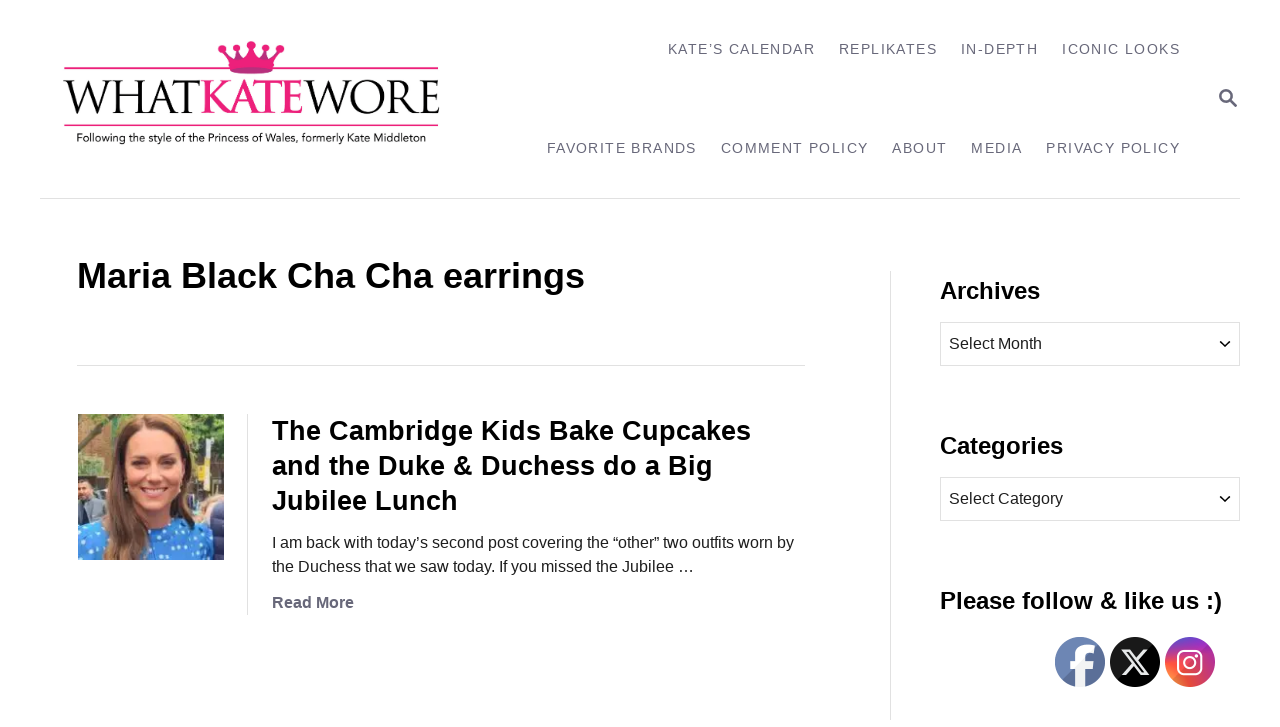

--- FILE ---
content_type: text/html; charset=UTF-8
request_url: https://whatkatewore.com/tag/maria-black-cha-cha-earrings/
body_size: 16314
content:
<!DOCTYPE html><html lang="en">
	<head>
				<meta charset="UTF-8">
		<meta name="viewport" content="width=device-width, initial-scale=1.0">
		<meta http-equiv="X-UA-Compatible" content="ie=edge">
		<title>Maria Black Cha Cha earrings &#8211; What Kate Wore</title>
<meta name='robots' content='max-image-preview:large' />
	<style>img:is([sizes="auto" i], [sizes^="auto," i]) { contain-intrinsic-size: 3000px 1500px }</style>
	<link rel='dns-prefetch' href='//scripts.mediavine.com' />
<link rel='dns-prefetch' href='//www.googletagmanager.com' />
<link rel="alternate" type="application/rss+xml" title="What Kate Wore &raquo; Feed" href="https://whatkatewore.com/feed/" />
<link rel="alternate" type="application/rss+xml" title="What Kate Wore &raquo; Comments Feed" href="https://whatkatewore.com/comments/feed/" />
<link rel="alternate" type="application/rss+xml" title="What Kate Wore &raquo; Maria Black Cha Cha earrings Tag Feed" href="https://whatkatewore.com/tag/maria-black-cha-cha-earrings/feed/" />
<style type="text/css" id="mv-trellis-custom-css">:root{--mv-trellis-color-link:var(--mv-trellis-color-primary);--mv-trellis-color-link-hover:var(--mv-trellis-color-secondary);--mv-trellis-font-body:system,BlinkMacSystemFont,-apple-system,".SFNSText-Regular","San Francisco","Roboto","Segoe UI","Helvetica Neue","Lucida Grande",sans-serif;--mv-trellis-font-heading:system,BlinkMacSystemFont,-apple-system,".SFNSText-Regular","San Francisco","Roboto","Segoe UI","Helvetica Neue","Lucida Grande",sans-serif;--mv-trellis-font-size-ex-sm:0.667rem;--mv-trellis-font-size-sm:0.875rem;--mv-trellis-font-size:1rem;--mv-trellis-font-size-lg:1.125rem;--mv-trellis-color-primary:#68687A;--mv-trellis-color-secondary:#A4A4AF;--mv-trellis-max-logo-size:150px;--mv-trellis-gutter-small:12px;--mv-trellis-gutter:24px;--mv-trellis-gutter-double:48px;--mv-trellis-gutter-large:48px;--mv-trellis-h1-font-color:#000000;--mv-trellis-h1-font-size:2.25rem;--mv-trellis-heading-font-color:#000000;--mv-trellis-h2-font-size:1.6875rem;--mv-trellis-h3-font-size:1.5075rem;--mv-trellis-h4-font-size:1.4175rem;--mv-trellis-h5-font-size:1.26rem;--mv-trellis-h6-font-size:1.125rem;}</style><link rel='stylesheet' id='wp-block-library-css' href='https://whatkatewore.com/wp-includes/css/dist/block-library/style.min.css?ver=6.8.3' type='text/css' media='all' />
<style id='classic-theme-styles-inline-css' type='text/css'>
/*! This file is auto-generated */
.wp-block-button__link{color:#fff;background-color:#32373c;border-radius:9999px;box-shadow:none;text-decoration:none;padding:calc(.667em + 2px) calc(1.333em + 2px);font-size:1.125em}.wp-block-file__button{background:#32373c;color:#fff;text-decoration:none}
</style>
<style id='global-styles-inline-css' type='text/css'>
:root{--wp--preset--aspect-ratio--square: 1;--wp--preset--aspect-ratio--4-3: 4/3;--wp--preset--aspect-ratio--3-4: 3/4;--wp--preset--aspect-ratio--3-2: 3/2;--wp--preset--aspect-ratio--2-3: 2/3;--wp--preset--aspect-ratio--16-9: 16/9;--wp--preset--aspect-ratio--9-16: 9/16;--wp--preset--color--black: #000000;--wp--preset--color--cyan-bluish-gray: #abb8c3;--wp--preset--color--white: #ffffff;--wp--preset--color--pale-pink: #f78da7;--wp--preset--color--vivid-red: #cf2e2e;--wp--preset--color--luminous-vivid-orange: #ff6900;--wp--preset--color--luminous-vivid-amber: #fcb900;--wp--preset--color--light-green-cyan: #7bdcb5;--wp--preset--color--vivid-green-cyan: #00d084;--wp--preset--color--pale-cyan-blue: #8ed1fc;--wp--preset--color--vivid-cyan-blue: #0693e3;--wp--preset--color--vivid-purple: #9b51e0;--wp--preset--gradient--vivid-cyan-blue-to-vivid-purple: linear-gradient(135deg,rgba(6,147,227,1) 0%,rgb(155,81,224) 100%);--wp--preset--gradient--light-green-cyan-to-vivid-green-cyan: linear-gradient(135deg,rgb(122,220,180) 0%,rgb(0,208,130) 100%);--wp--preset--gradient--luminous-vivid-amber-to-luminous-vivid-orange: linear-gradient(135deg,rgba(252,185,0,1) 0%,rgba(255,105,0,1) 100%);--wp--preset--gradient--luminous-vivid-orange-to-vivid-red: linear-gradient(135deg,rgba(255,105,0,1) 0%,rgb(207,46,46) 100%);--wp--preset--gradient--very-light-gray-to-cyan-bluish-gray: linear-gradient(135deg,rgb(238,238,238) 0%,rgb(169,184,195) 100%);--wp--preset--gradient--cool-to-warm-spectrum: linear-gradient(135deg,rgb(74,234,220) 0%,rgb(151,120,209) 20%,rgb(207,42,186) 40%,rgb(238,44,130) 60%,rgb(251,105,98) 80%,rgb(254,248,76) 100%);--wp--preset--gradient--blush-light-purple: linear-gradient(135deg,rgb(255,206,236) 0%,rgb(152,150,240) 100%);--wp--preset--gradient--blush-bordeaux: linear-gradient(135deg,rgb(254,205,165) 0%,rgb(254,45,45) 50%,rgb(107,0,62) 100%);--wp--preset--gradient--luminous-dusk: linear-gradient(135deg,rgb(255,203,112) 0%,rgb(199,81,192) 50%,rgb(65,88,208) 100%);--wp--preset--gradient--pale-ocean: linear-gradient(135deg,rgb(255,245,203) 0%,rgb(182,227,212) 50%,rgb(51,167,181) 100%);--wp--preset--gradient--electric-grass: linear-gradient(135deg,rgb(202,248,128) 0%,rgb(113,206,126) 100%);--wp--preset--gradient--midnight: linear-gradient(135deg,rgb(2,3,129) 0%,rgb(40,116,252) 100%);--wp--preset--font-size--small: 13px;--wp--preset--font-size--medium: 20px;--wp--preset--font-size--large: 36px;--wp--preset--font-size--x-large: 42px;--wp--preset--spacing--20: 0.44rem;--wp--preset--spacing--30: 0.67rem;--wp--preset--spacing--40: 1rem;--wp--preset--spacing--50: 1.5rem;--wp--preset--spacing--60: 2.25rem;--wp--preset--spacing--70: 3.38rem;--wp--preset--spacing--80: 5.06rem;--wp--preset--shadow--natural: 6px 6px 9px rgba(0, 0, 0, 0.2);--wp--preset--shadow--deep: 12px 12px 50px rgba(0, 0, 0, 0.4);--wp--preset--shadow--sharp: 6px 6px 0px rgba(0, 0, 0, 0.2);--wp--preset--shadow--outlined: 6px 6px 0px -3px rgba(255, 255, 255, 1), 6px 6px rgba(0, 0, 0, 1);--wp--preset--shadow--crisp: 6px 6px 0px rgba(0, 0, 0, 1);}:where(.is-layout-flex){gap: 0.5em;}:where(.is-layout-grid){gap: 0.5em;}body .is-layout-flex{display: flex;}.is-layout-flex{flex-wrap: wrap;align-items: center;}.is-layout-flex > :is(*, div){margin: 0;}body .is-layout-grid{display: grid;}.is-layout-grid > :is(*, div){margin: 0;}:where(.wp-block-columns.is-layout-flex){gap: 2em;}:where(.wp-block-columns.is-layout-grid){gap: 2em;}:where(.wp-block-post-template.is-layout-flex){gap: 1.25em;}:where(.wp-block-post-template.is-layout-grid){gap: 1.25em;}.has-black-color{color: var(--wp--preset--color--black) !important;}.has-cyan-bluish-gray-color{color: var(--wp--preset--color--cyan-bluish-gray) !important;}.has-white-color{color: var(--wp--preset--color--white) !important;}.has-pale-pink-color{color: var(--wp--preset--color--pale-pink) !important;}.has-vivid-red-color{color: var(--wp--preset--color--vivid-red) !important;}.has-luminous-vivid-orange-color{color: var(--wp--preset--color--luminous-vivid-orange) !important;}.has-luminous-vivid-amber-color{color: var(--wp--preset--color--luminous-vivid-amber) !important;}.has-light-green-cyan-color{color: var(--wp--preset--color--light-green-cyan) !important;}.has-vivid-green-cyan-color{color: var(--wp--preset--color--vivid-green-cyan) !important;}.has-pale-cyan-blue-color{color: var(--wp--preset--color--pale-cyan-blue) !important;}.has-vivid-cyan-blue-color{color: var(--wp--preset--color--vivid-cyan-blue) !important;}.has-vivid-purple-color{color: var(--wp--preset--color--vivid-purple) !important;}.has-black-background-color{background-color: var(--wp--preset--color--black) !important;}.has-cyan-bluish-gray-background-color{background-color: var(--wp--preset--color--cyan-bluish-gray) !important;}.has-white-background-color{background-color: var(--wp--preset--color--white) !important;}.has-pale-pink-background-color{background-color: var(--wp--preset--color--pale-pink) !important;}.has-vivid-red-background-color{background-color: var(--wp--preset--color--vivid-red) !important;}.has-luminous-vivid-orange-background-color{background-color: var(--wp--preset--color--luminous-vivid-orange) !important;}.has-luminous-vivid-amber-background-color{background-color: var(--wp--preset--color--luminous-vivid-amber) !important;}.has-light-green-cyan-background-color{background-color: var(--wp--preset--color--light-green-cyan) !important;}.has-vivid-green-cyan-background-color{background-color: var(--wp--preset--color--vivid-green-cyan) !important;}.has-pale-cyan-blue-background-color{background-color: var(--wp--preset--color--pale-cyan-blue) !important;}.has-vivid-cyan-blue-background-color{background-color: var(--wp--preset--color--vivid-cyan-blue) !important;}.has-vivid-purple-background-color{background-color: var(--wp--preset--color--vivid-purple) !important;}.has-black-border-color{border-color: var(--wp--preset--color--black) !important;}.has-cyan-bluish-gray-border-color{border-color: var(--wp--preset--color--cyan-bluish-gray) !important;}.has-white-border-color{border-color: var(--wp--preset--color--white) !important;}.has-pale-pink-border-color{border-color: var(--wp--preset--color--pale-pink) !important;}.has-vivid-red-border-color{border-color: var(--wp--preset--color--vivid-red) !important;}.has-luminous-vivid-orange-border-color{border-color: var(--wp--preset--color--luminous-vivid-orange) !important;}.has-luminous-vivid-amber-border-color{border-color: var(--wp--preset--color--luminous-vivid-amber) !important;}.has-light-green-cyan-border-color{border-color: var(--wp--preset--color--light-green-cyan) !important;}.has-vivid-green-cyan-border-color{border-color: var(--wp--preset--color--vivid-green-cyan) !important;}.has-pale-cyan-blue-border-color{border-color: var(--wp--preset--color--pale-cyan-blue) !important;}.has-vivid-cyan-blue-border-color{border-color: var(--wp--preset--color--vivid-cyan-blue) !important;}.has-vivid-purple-border-color{border-color: var(--wp--preset--color--vivid-purple) !important;}.has-vivid-cyan-blue-to-vivid-purple-gradient-background{background: var(--wp--preset--gradient--vivid-cyan-blue-to-vivid-purple) !important;}.has-light-green-cyan-to-vivid-green-cyan-gradient-background{background: var(--wp--preset--gradient--light-green-cyan-to-vivid-green-cyan) !important;}.has-luminous-vivid-amber-to-luminous-vivid-orange-gradient-background{background: var(--wp--preset--gradient--luminous-vivid-amber-to-luminous-vivid-orange) !important;}.has-luminous-vivid-orange-to-vivid-red-gradient-background{background: var(--wp--preset--gradient--luminous-vivid-orange-to-vivid-red) !important;}.has-very-light-gray-to-cyan-bluish-gray-gradient-background{background: var(--wp--preset--gradient--very-light-gray-to-cyan-bluish-gray) !important;}.has-cool-to-warm-spectrum-gradient-background{background: var(--wp--preset--gradient--cool-to-warm-spectrum) !important;}.has-blush-light-purple-gradient-background{background: var(--wp--preset--gradient--blush-light-purple) !important;}.has-blush-bordeaux-gradient-background{background: var(--wp--preset--gradient--blush-bordeaux) !important;}.has-luminous-dusk-gradient-background{background: var(--wp--preset--gradient--luminous-dusk) !important;}.has-pale-ocean-gradient-background{background: var(--wp--preset--gradient--pale-ocean) !important;}.has-electric-grass-gradient-background{background: var(--wp--preset--gradient--electric-grass) !important;}.has-midnight-gradient-background{background: var(--wp--preset--gradient--midnight) !important;}.has-small-font-size{font-size: var(--wp--preset--font-size--small) !important;}.has-medium-font-size{font-size: var(--wp--preset--font-size--medium) !important;}.has-large-font-size{font-size: var(--wp--preset--font-size--large) !important;}.has-x-large-font-size{font-size: var(--wp--preset--font-size--x-large) !important;}
:where(.wp-block-post-template.is-layout-flex){gap: 1.25em;}:where(.wp-block-post-template.is-layout-grid){gap: 1.25em;}
:where(.wp-block-columns.is-layout-flex){gap: 2em;}:where(.wp-block-columns.is-layout-grid){gap: 2em;}
:root :where(.wp-block-pullquote){font-size: 1.5em;line-height: 1.6;}
</style>
<link rel='stylesheet' id='mailerlite_forms.css-css' href='https://whatkatewore.com/wp-content/plugins/official-mailerlite-sign-up-forms/assets/css/mailerlite_forms.css?ver=1.7.18' type='text/css' media='all' />
<link rel='stylesheet' id='SFSIPLUSmainCss-css' href='https://whatkatewore.com/wp-content/plugins/ultimate-social-media-plus/css/sfsi-style.css?ver=3.7.1' type='text/css' media='all' />
<link rel='stylesheet' id='mv-trellis-bamboo-css' href='https://whatkatewore.com/wp-content/themes/bamboo-trellis/assets/dist/css/main.1.0.0.css?ver=1.0.0' type='text/css' media='all' />
<link rel='stylesheet' id='really_simple_share_style-css' href='https://whatkatewore.com/wp-content/plugins/really-simple-facebook-twitter-share-buttons/style.css?ver=6.8.3' type='text/css' media='all' />
				<script id="mv-trellis-localModel" data-cfasync="false">
					window.$adManagementConfig = window.$adManagementConfig || {};
					window.$adManagementConfig.web = window.$adManagementConfig.web || {};
					window.$adManagementConfig.web.localModel = {"optimize_mobile_pagespeed":true,"optimize_desktop_pagespeed":true,"content_selector":".mvt-content","footer_selector":"footer.footer","content_selector_mobile":".mvt-content","comments_selector":"","sidebar_atf_selector":".sidebar-primary .widget-container:nth-last-child(3)","sidebar_atf_position":"afterend","sidebar_btf_selector":".mv-sticky-slot","sidebar_btf_position":"beforeend","content_stop_selector":"","sidebar_btf_stop_selector":"footer.footer","custom_css":"","ad_box":true,"sidebar_minimum_width":"1190","native_html_templates":{"feed":"<aside class=\"mv-trellis-native-ad-feed\"><div class=\"native-ad-image\" style=\"min-height:200px;min-width:200px;\"><div style=\"display: none;\" data-native-size=\"[300, 250]\" data-native-type=\"video\"><\/div><div style=\"width:200px;height:200px;\" data-native-size=\"[200,200]\" data-native-type=\"image\"><\/div><\/div><div class=\"native-content\"><img class=\"native-icon\" data-native-type=\"icon\" style=\"max-height: 50px; width: auto;\"><h2 data-native-len=\"80\" data-native-d-len=\"120\" data-native-type=\"title\"><\/h2><div data-native-len=\"140\" data-native-d-len=\"340\" data-native-type=\"body\"><\/div><div class=\"cta-container\"><div data-native-type=\"sponsoredBy\"><\/div><a rel=\"nonopener sponsor\" data-native-type=\"clickUrl\" class=\"button article-read-more\"><span data-native-type=\"cta\"><\/span><\/a><\/div><\/div><\/aside>","content":"<aside class=\"mv-trellis-native-ad-content\"><div class=\"native-ad-image\"><div style=\"display: none;\" data-native-size=\"[300, 250]\" data-native-type=\"video\"><\/div><div data-native-size=\"[300,300]\" data-native-type=\"image\"><\/div><\/div><div class=\"native-content\"><img class=\"native-icon\" data-native-type=\"icon\" style=\"max-height: 50px; width: auto;\"><h2 data-native-len=\"80\" data-native-d-len=\"120\" data-native-type=\"title\"><\/h2><div data-native-len=\"140\" data-native-d-len=\"340\" data-native-type=\"body\"><\/div><div class=\"cta-container\"><div data-native-type=\"sponsoredBy\"><\/div><a data-native-type=\"clickUrl\" class=\"button article-read-more\"><span data-native-type=\"cta\"><\/span><\/a><\/div><\/div><\/aside>","sidebar":"<aside class=\"mv-trellis-native-ad-sidebar\"><div class=\"native-ad-image\"><div style=\"display: none;\" data-native-size=\"[300, 250]\" data-native-type=\"video\"><\/div><div data-native-size=\"[300,300]\" data-native-type=\"image\"><\/div><\/div><img class=\"native-icon\" data-native-type=\"icon\" style=\"max-height: 50px; width: auto;\"><h3 data-native-len=\"80\"><a rel=\"nonopener sponsor\" data-native-type=\"title\"><\/a><\/h3><div data-native-len=\"140\" data-native-d-len=\"340\" data-native-type=\"body\"><\/div><div data-native-type=\"sponsoredBy\"><\/div><a data-native-type=\"clickUrl\" class=\"button article-read-more\"><span data-native-type=\"cta\"><\/span><\/a><\/aside>","sticky_sidebar":"<aside class=\"mv-trellis-native-ad-sticky-sidebar\"><div class=\"native-ad-image\"><div style=\"display: none;\" data-native-size=\"[300, 250]\" data-native-type=\"video\"><\/div><div data-native-size=\"[300,300]\" data-native-type=\"image\"><\/div><\/div><img class=\"native-icon\" data-native-type=\"icon\" style=\"max-height: 50px; width: auto;\"><h3 data-native-len=\"80\" data-native-type=\"title\"><\/h3><div data-native-len=\"140\" data-native-d-len=\"340\" data-native-type=\"body\"><\/div><div data-native-type=\"sponsoredBy\"><\/div><a data-native-type=\"clickUrl\" class=\"button article-read-more\"><span data-native-type=\"cta\"><\/span><\/a><\/aside>","adhesion":"<aside class=\"mv-trellis-native-ad-adhesion\"><div data-native-size=\"[100,100]\" data-native-type=\"image\"><\/div><div class=\"native-content\"><img class=\"native-icon\" data-native-type=\"icon\" style=\"max-height: 50px; width: auto;\"><div data-native-type=\"sponsoredBy\"><\/div><h6 data-native-len=\"80\" data-native-d-len=\"120\" data-native-type=\"title\"><\/h6><\/div><div class=\"cta-container\"><a class=\"button article-read-more\" data-native-type=\"clickUrl\"><span data-native-type=\"cta\"><\/span><\/a><\/div><\/aside>"}};
				</script>
			<script type="text/javascript" async="async" fetchpriority="high" data-noptimize="1" data-cfasync="false" src="https://scripts.mediavine.com/tags/what-kate-wore.js?ver=6.8.3" id="mv-script-wrapper-js"></script>
<script type="text/javascript" src="https://whatkatewore.com/wp-includes/js/jquery/jquery.min.js?ver=3.7.1" id="jquery-core-js"></script>
<script type="text/javascript" src="https://whatkatewore.com/wp-includes/js/jquery/jquery-migrate.min.js?ver=3.4.1" id="jquery-migrate-js"></script>
<script type="text/javascript" id="ga/js-js" class="mv-trellis-script" src="https://www.googletagmanager.com/gtag/js?id=UA-22110250-1" defer data-noptimize data-handle="ga/js"></script>
<script type="text/javascript" id="mv-trellis-images/intersection-observer-js" class="mv-trellis-script" src="https://whatkatewore.com/wp-content/plugins/mediavine-trellis-images/assets/dist/IO.0.7.1.js?ver=0.7.1" defer data-noptimize data-handle="mv-trellis-images/intersection-observer"></script>
<script type="text/javascript" id="mv-trellis-images/webp-check-js" class="mv-trellis-script" src="http://whatkatewore.com/wp-content/mvt-js/1/6a76c27036f54bb48ed9bc3294c5d172.min.js" defer data-noptimize data-handle="mv-trellis-images/webp-check"></script>
<link rel="https://api.w.org/" href="https://whatkatewore.com/wp-json/" /><link rel="alternate" title="JSON" type="application/json" href="https://whatkatewore.com/wp-json/wp/v2/tags/13010" /><link rel="EditURI" type="application/rsd+xml" title="RSD" href="https://whatkatewore.com/xmlrpc.php?rsd" />
<meta name="generator" content="WordPress 6.8.3" />
        <!-- MailerLite Universal -->
        <script>
            (function(w,d,e,u,f,l,n){w[f]=w[f]||function(){(w[f].q=w[f].q||[])
                .push(arguments);},l=d.createElement(e),l.async=1,l.src=u,
                n=d.getElementsByTagName(e)[0],n.parentNode.insertBefore(l,n);})
            (window,document,'script','https://assets.mailerlite.com/js/universal.js','ml');
            ml('account', '2026363');
            ml('enablePopups', true);
        </script>
        <!-- End MailerLite Universal -->
        <script type="text/javascript">
        //<![CDATA[
        
      !function(d,s,id){var js,fjs=d.getElementsByTagName(s)[0];if(!d.getElementById(id)){js=d.createElement(s);js.id=id;js.src="https://platform.twitter.com/widgets.js";fjs.parentNode.insertBefore(js,fjs);}}(document,"script","twitter-wjs");
      
      window.___gcfg = {lang: "en"};
		  (function() {
		    var po = document.createElement("script"); po.type = "text/javascript"; po.async = true;
		    po.src = "https://apis.google.com/js/plusone.js";
		    var s = document.getElementsByTagName("script")[0]; s.parentNode.insertBefore(po, s);
		  })();
      
			(function(d){
				var pinit_already_loaded = false;
				if(document.getElementsByClassName && document.getElementsByTagName) {
					var pinit_class_tags = document.getElementsByClassName("really_simple_share_pinterest");
					for(i=0; i < pinit_class_tags.length; i++) {
						if(pinit_class_tags[i].getElementsByTagName("span").length > 0) {
							pinit_already_loaded = true;
						}	
					}
				}
				if (!pinit_already_loaded) {
				  var f = d.getElementsByTagName('SCRIPT')[0], p = d.createElement('SCRIPT');
				  p.type = 'text/javascript';
				  
				  p.async = true;
				  p.src = '//assets.pinterest.com/js/pinit.js';
				  f.parentNode.insertBefore(p, f);
				}
			}(document));
      
        //]]>
  		</script>	<script>
		window.addEventListener("sfsi_plus_functions_loaded", function() {
			var body = document.getElementsByTagName('body')[0];
			// console.log(body);
			body.classList.add("sfsi_plus_3.53");
		})
		// window.addEventListener('sfsi_plus_functions_loaded',function(e) {
		// 	jQuery("body").addClass("sfsi_plus_3.53")
		// });
		jQuery(document).ready(function(e) {
			jQuery("body").addClass("sfsi_plus_3.53")
		});

		function sfsi_plus_processfurther(ref) {
			var feed_id = '[base64]';
			var feedtype = 8;
			var email = jQuery(ref).find('input[name="email"]').val();
			var filter = /^(([^<>()[\]\\.,;:\s@\"]+(\.[^<>()[\]\\.,;:\s@\"]+)*)|(\".+\"))@((\[[0-9]{1,3}\.[0-9]{1,3}\.[0-9]{1,3}\.[0-9]{1,3}\])|(([a-zA-Z\-0-9]+\.)+[a-zA-Z]{2,}))$/;
			if ((email != "Enter your email") && (filter.test(email))) {
				if (feedtype == "8") {
					var url = "https://api.follow.it/subscription-form/" + feed_id + "/" + feedtype;
					window.open(url, "popupwindow", "scrollbars=yes,width=1080,height=760");
					return true;
				}
			} else {
				alert("Please enter email address");
				jQuery(ref).find('input[name="email"]').focus();
				return false;
			}
		}
	</script>
	<style>
		.sfsi_plus_subscribe_Popinner {
			width: 100% !important;
			height: auto !important;
			border: 1px solid #b5b5b5 !important;
			padding: 18px 0px !important;
			background-color: #ffffff !important;
		}

		.sfsi_plus_subscribe_Popinner form {
			margin: 0 20px !important;
		}

		.sfsi_plus_subscribe_Popinner h5 {
			font-family: Helvetica,Arial,sans-serif !important;

			font-weight: bold !important;
			color: #000000 !important;
			font-size: 16px !important;
			text-align: center !important;
			margin: 0 0 10px !important;
			padding: 0 !important;
		}

		.sfsi_plus_subscription_form_field {
			margin: 5px 0 !important;
			width: 100% !important;
			display: inline-flex;
			display: -webkit-inline-flex;
		}

		.sfsi_plus_subscription_form_field input {
			width: 100% !important;
			padding: 10px 0px !important;
		}

		.sfsi_plus_subscribe_Popinner input[type=email] {
			font-family: Helvetica,Arial,sans-serif !important;

			font-style: normal !important;
			color:  !important;
			font-size: 14px !important;
			text-align: center !important;
		}

		.sfsi_plus_subscribe_Popinner input[type=email]::-webkit-input-placeholder {
			font-family: Helvetica,Arial,sans-serif !important;

			font-style: normal !important;
			color:  !important;
			font-size: 14px !important;
			text-align: center !important;
		}

		.sfsi_plus_subscribe_Popinner input[type=email]:-moz-placeholder {
			/* Firefox 18- */
			font-family: Helvetica,Arial,sans-serif !important;

			font-style: normal !important;
			color:  !important;
			font-size: 14px !important;
			text-align: center !important;
		}

		.sfsi_plus_subscribe_Popinner input[type=email]::-moz-placeholder {
			/* Firefox 19+ */
			font-family: Helvetica,Arial,sans-serif !important;

			font-style: normal !important;
			color:  !important;
			font-size: 14px !important;
			text-align: center !important;
		}

		.sfsi_plus_subscribe_Popinner input[type=email]:-ms-input-placeholder {
			font-family: Helvetica,Arial,sans-serif !important;

			font-style: normal !important;
			color:  !important;
			font-size: 14px !important;
			text-align: center !important;
		}

		.sfsi_plus_subscribe_Popinner input[type=submit] {
			font-family: Helvetica,Arial,sans-serif !important;

			font-weight: bold !important;
			color: #000000 !important;
			font-size: 16px !important;
			text-align: center !important;
			background-color: #bc5671 !important;
		}
	</style>
	<meta name="follow.[base64]" content="KnTda3AQWrQvCzprrtjZ"/> <meta name="viewport" content="width=device-width, initial-scale=1"><meta property="og:image:secure_url" content="https://whatkatewore.com/wp-content/uploads/2022/06/FEATURE-Head-Shot-Jubilee-Lunch-Blue-POlka-Dot-Alessandra-Rich.jpg" data-id="sfsi-plus"/><meta property="twitter:card" content="summary_large_image" data-id="sfsi"><meta property="twitter:image" content="https://whatkatewore.com/wp-content/uploads/2022/06/FEATURE-Head-Shot-Jubilee-Lunch-Blue-POlka-Dot-Alessandra-Rich.jpg" data-id="sfsi"><meta property="og:image:type" content="image/jpeg" data-id="sfsi-plus"/><meta property="og:image:width" content="343" data-id="sfsi-plus"/><meta property="og:image:height" content="412" data-id="sfsi-plus"/><meta property="og:description" content="

I am back with today's second post covering the other two outfits worn by the Duchess that we saw today. If you missed the Jubilee Pageant post, you can read it here.&nbsp; &nbsp;

We'll begin with the baking video, which shared images of the three Cambridge children and their mother in the kitchen.

It looks like Prince Louis has flour sifting duties. 

While Princess Charlotte handled some of the eggs.

Princess Charlotte and Prince George.&nbsp;

The caption reads: Baking cakes for the local community in Cardiff to enjoy at a Platinum Jubilee street party taking place today! Here is the Instagram post, which runs for about 10 seconds.&nbsp;



&nbsp;

&nbsp;

&nbsp;
&nbsp;


&nbsp;
&nbsp;

View this post on Instagram

&nbsp;


&nbsp;
&nbsp;
&nbsp;


&nbsp;
&nbsp;


&nbsp;
&nbsp;
&nbsp;



&nbsp;
&nbsp;

&nbsp;
A post shared by Duke and Duchess of Cambridge (@dukeandduchessofcambridge)


In the video, you see cupcakes that are going to be decorated. &nbsp;

My guess is that they took them to Cardiff yesterday so that people would have them today. (Outfit details are after the next section.)&nbsp;

The other ensemble was worn for a Big Jubilee Lunch, seen in photos shared on Instagram. The street party was in Ladbroke Grove.

Accompanying the post on Instagram, this caption: The perfect Royal ending to the Platinum Jubilee Weekend. Will and I felt incredibly honoured to meet HRH Prince William, Duke of Cambridge and HRH Catherine, Duchess of Cambridge. As a new British Citizen they spent such lovely and welcoming words and we will treasure this moment forever.&nbsp;

Plant Loving Artist shared this photo&nbsp;on Instagram. I think she was at the party to do face-painting. 

The couple wanted to thank the local community for joining the Big Lunch. More from The Mirror's story.&nbsp;
Prince William&nbsp;and&nbsp;Kate Middleton&nbsp;gave royal fans at one street party a surprise of a lifetime when they dropped in unannounced before taking selfies with guests.

The Duke and Duchess of Cambridge made a last minute change to their plans and decided to surprise revellers at the Ladbroke Grove street party in London before heading to the Platinum pageant today (Sunday, June 5).


The couple seemed to enjoy themselves in all the photos posted online, including those shared by Rachel Abbiss on Instagram.&nbsp; 

Another view.&nbsp;

More about the lunches from this People story.&nbsp;
The Big Jubilee Lunch is a special 2022 version of the UK's annual Big Lunch initiative, which sees thousands of people come together each year over a cuppa and a bite to eat.

Together with an estimated 16,000 other street parties, it's expected that between 10-12 million Brits will take to the streets on Sunday to wave a Union Jack and raise a glass — generally containing something far stronger than Charles' tea. &nbsp;
A party in East Sussex.&nbsp;

The scene in Braemar, Scotland.&nbsp;

At the Braemar party, this was on the table. 

The Washington Post has a pretty good description of the concept in this story.&nbsp;
&nbsp;It was a little chilly, sure, with skies the color of cod belly. But it didn’t rain, much. And under the floppy tents it was as snug as a tea cosy, as vast numbers of Britons on Sunday hosted street parties as part of the “Big Jubilee Lunch,” to celebrate the queen’s 70 years on the throne.

It was like an American Fourth of July, only the English don’t celebrate that one. But there was the same DIY and WhatsApp vibe, the same feelings of laid-back block party, come-one, come-all. The little kids got their faces painted. The teens kept to the fringes, quietly hating it, while loving it. You know how that works.

It was neighbors meeting neighbors, people pulling the lawn furniture out of the garage after the interminable bummer of two years of pandemic.
A party at the village hall in Canwick, in northeastern England.

The Earl and Countess of Wessex were in Windsor on the Long Walk, which had more than 500 picnic benches for the occasion.&nbsp;

A look at all those picnic tables.&nbsp;

Another view.&nbsp;

Prince Charles and the Duchess of Cornwall joined the fun.

More from the People article.&nbsp;



The Prince of Wales, 73, and&nbsp;Camilla, Duchess of Cornwall, 74, joined thousands of royal revelers at London's Oval Cricket Ground on Sunday for a&nbsp;Big Jubilee Lunch&nbsp;in honor of his mother's 70-year rule.



Here is a quick video.&nbsp;

Celebrating the #PlatinumJubilee over tea! ☕
In the grounds of The Oval, The Prince and The Duchess joined Platinum Champions and guests at #TheBigJubileeLunch to celebrate Her Majesty The Queen’s 70 years. pic.twitter.com/Zw4gDJRx0T

— The Prince of Wales and The Duchess of Cornwall (@ClarenceHouse) June 5, 2022
The Corgi pillow!

Princesses Beatrice and Eugenie were at the Big Jubilee Lunch organized by Westminster Council for local volunteer and community groups who helped during the Covid-19 pandemic. Unfortunately, I do not have any photos from the event.&nbsp;

Now for our look at what Kate wore, starting with the baking photos. She was in a top by Brora, the label's Gingham Chelsea Collar Blouse (£129).

It is 100% cotton and described as having a charming neckline and frill trim, flattering cuffed sleeves that sit above the elbow, button-through design all set on a feminine peony gingham. Below, a closer look at a sleeve cuff and a portion of the collar. 

Thank you to&nbsp;Giulia and Emily for this ID; they posted it at precisely the same minute!&nbsp;

We can also thank Emily for identifying the Duchess's necklace. She suggests the necklace is by Auree, the  'Bali' January Garnet Birthstone Necklace ($420). From Auree's Bali Birthstone collection, it is made of 9ct recycled gold yellow gold with a garnet. The gold disc is polished on one side and brushed on the other, and it can be engraved.&nbsp;



It's possible the earrings are the Auree Barcelona Garnet Hook style ($59) in 18ct yellow gold vermeil on sterling silver. Auree is based in southwest London, started by Amelia Carmichael in 2014. The necklace is out of stock but available for preorder, with delivery expected in mid-July. Hopefully, we'll see these pieces again and have a chance to look at better photos. The Duchess also looked like she was wearing her &amp; Other Stories Favorite Cut jeans ($99).

And now for the Big Jubilee Lunch look.&nbsp;

The dress is a modified version of the Alessandra Rich Pleated Embellished Silk Crepe de Chine Dress, with thanks to Shannon Lea for the ID. 

It is made of silk crepe de chine and features a midi length, pleating, gathered sleeves with button cuffs, shoulder pads, an extended keyhole back, a hidden side zipper, and a self-belt with crystal embellishments. The dress worn by the Duchess has fabric-covered shoulder buttons instead of crystals, and her belt does not have crystals on the buckle. I think the extended keyhole back has been eliminated.&nbsp;&nbsp;

It looks like the Duchess repeated her Jimmy Choo Romy 85 pumps in white ($695) shown below when worn in the Bahamas.&nbsp;

And the Maria Black Cha Cha earrings ($188) shown here when worn on a previous engagement.

The earrings are sterling silver with 22-carat gold plating, and they are sold singly. A reminder, if wanting a matched set, you will need to order two.

We wrap up our Platinum Jubilee coverage with three looks in one day!


&nbsp;" data-id="sfsi-plus"/><meta property="og:url" content="https://whatkatewore.com/2022/06/05/the-cambridge-kids-bake-cupcakes-and-the-duke-duchess-do-a-big-jubilee-lunch/" data-id="sfsi-plus"/><meta property="og:title" content="The Cambridge Kids Bake Cupcakes and the Duke &#038; Duchess do a Big Jubilee Lunch" data-id="sfsi-plus"/><style type="text/css" id="mv-trellis-native-ads-css">:root{--mv-trellis-color-native-ad-background: var(--mv-trellis-color-background-accent,#fafafa);}[class*="mv-trellis-native-ad"]{display:flex;flex-direction:column;text-align:center;align-items:center;padding:10px;margin:15px 0;border-top:1px solid #eee;border-bottom:1px solid #eee;background-color:var(--mv-trellis-color-native-ad-background,#fafafa)}[class*="mv-trellis-native-ad"] [data-native-type="image"]{background-repeat:no-repeat;background-size:cover;background-position:center center;}[class*="mv-trellis-native-ad"] [data-native-type="sponsoredBy"]{font-size:0.875rem;text-decoration:none;transition:color .3s ease-in-out,background-color .3s ease-in-out;}[class*="mv-trellis-native-ad"] [data-native-type="title"]{line-height:1;margin:10px 0;max-width:100%;text-decoration:none;transition:color .3s ease-in-out,background-color .3s ease-in-out;}[class*="mv-trellis-native-ad"] [data-native-type="title"],[class*="mv-trellis-native-ad"] [data-native-type="sponsoredBy"]{color:var(--mv-trellis-color-link)}[class*="mv-trellis-native-ad"] [data-native-type="title"]:hover,[class*="mv-trellis-native-ad"] [data-native-type="sponsoredBy"]:hover{color:var(--mv-trellis-color-link-hover)}[class*="mv-trellis-native-ad"] [data-native-type="body"]{max-width:100%;}[class*="mv-trellis-native-ad"] .article-read-more{display:inline-block;font-size:0.875rem;line-height:1.25;margin-left:0px;margin-top:10px;padding:10px 20px;text-align:right;text-decoration:none;text-transform:uppercase;}@media only screen and (min-width:600px){.mv-trellis-native-ad-feed,.mv-trellis-native-ad-content{flex-direction:row;padding:0;text-align:left;}.mv-trellis-native-ad-feed .native-content,.mv-trellis-native-ad-content{padding:10px}}.mv-trellis-native-ad-feed [data-native-type="image"]{max-width:100%;height:auto;}.mv-trellis-native-ad-feed .cta-container,.mv-trellis-native-ad-content .cta-container{display:flex;flex-direction:column;align-items:center;}@media only screen and (min-width:600px){.mv-trellis-native-ad-feed .cta-container,.mv-trellis-native-ad-content .cta-container{flex-direction:row;align-items: flex-end;justify-content:space-between;}}@media only screen and (min-width:600px){.mv-trellis-native-ad-content{padding:0;}.mv-trellis-native-ad-content .native-content{max-width:calc(100% - 300px);padding:15px;}}.mv-trellis-native-ad-content [data-native-type="image"]{height:300px;max-width:100%;width:300px;}.mv-trellis-native-ad-sticky-sidebar,.mv-trellis-native-ad-sidebar{font-size:var(--mv-trellis-font-size-sm,0.875rem);margin:20px 0;max-width:300px;padding:0 0 var(--mv-trellis-gutter,20px);}.mv-trellis-native-ad-sticky-sidebar [data-native-type="image"],.mv-trellis-native-ad-sticky-sidebar [data-native-type="image"]{height:300px;margin:0 auto;max-width:100%;width:300px;}.mv-trellis-native-ad-sticky-sidebar [data-native-type="body"]{padding:0 var(--mv-trellis-gutter,20px);}.mv-trellis-native-ad-sticky-sidebar [data-native-type="sponsoredBy"],.mv-trellis-native-ad-sticky-sidebar [data-native-type="sponsoredBy"]{display:inline-block}.mv-trellis-native-ad-sticky-sidebar h3,.mv-trellis-native-ad-sidebar h3 [data-native-type="title"]{margin:15px auto;width:300px;}.mv-trellis-native-ad-adhesion{background-color:transparent;flex-direction:row;height:90px;margin:0;padding:0 20px;}.mv-trellis-native-ad-adhesion [data-native-type="image"]{height:120px;margin:0 auto;max-width:100%;transform:translateY(-20px);width:120px;}.mv-trellis-native-ad-adhesion [data-native-type="sponsoredBy"],.mv-trellis-native-ad-adhesion  .article-read-more{font-size:0.75rem;}.mv-trellis-native-ad-adhesion [data-native-type="title"]{font-size:1rem;}.mv-trellis-native-ad-adhesion .native-content{display:flex;flex-direction:column;justify-content:center;padding:0 10px;text-align:left;}.mv-trellis-native-ad-adhesion .cta-container{display:flex;align-items:center;}</style>			<meta name="theme-color" content="#243746"/>
			<link rel="manifest" href="https://whatkatewore.com/manifest">
		<link rel="icon" href="https://whatkatewore.com/wp-content/uploads/2017/08/cropped-whatkatewore-logo-final-02-1-32x32.jpg" sizes="32x32" />
<link rel="icon" href="https://whatkatewore.com/wp-content/uploads/2017/08/cropped-whatkatewore-logo-final-02-1-192x192.jpg" sizes="192x192" />
<link rel="apple-touch-icon" href="https://whatkatewore.com/wp-content/uploads/2017/08/cropped-whatkatewore-logo-final-02-1-180x180.jpg" />
<meta name="msapplication-TileImage" content="https://whatkatewore.com/wp-content/uploads/2017/08/cropped-whatkatewore-logo-final-02-1-270x270.jpg" />
		<style type="text/css" id="wp-custom-css">
			/* SBC CODE ADDED 4/27/2022 */

.excerpt-photo img {
    border-radius: 0%;
    height: 146px;
    max-width: unset;
    object-fit: cover;
    width: 146px;
}

.tags-links {
	display: none !important;
}

@media only screen and (max-width: 3000px) {
.widget-container.mv_trellis_mobile_hide {
    display: block;
}
}		</style>
				<!-- MailerLite Universal -->
<script>
    (function(w,d,e,u,f,l,n){w[f]=w[f]||function(){(w[f].q=w[f].q||[])
    .push(arguments);},l=d.createElement(e),l.async=1,l.src=u,
    n=d.getElementsByTagName(e)[0],n.parentNode.insertBefore(l,n);})
    (window,document,'script','https://assets.mailerlite.com/js/universal.js','ml');
    ml('account', '2026363');
</script>
<!-- End MailerLite Universal -->
<!-- Google tag (gtag.js) -->
<script async src="https://www.googletagmanager.com/gtag/js?id=GA4-353227107"></script>
<script>
  window.dataLayer = window.dataLayer || [];
  function gtag(){dataLayer.push(arguments);}
  gtag('js', new Date());

  gtag('config', 'GA4-353227107');
</script>
	</head>
	<body class="archive tag tag-maria-black-cha-cha-earrings tag-13010 wp-theme-mediavine-trellis wp-child-theme-bamboo-trellis mvt-no-js sfsi_plus_actvite_theme_custom_support bamboo bamboo-trellis">
				<a href="#content" class="screen-reader-text">Skip to Content</a>

		<div class="before-content">
						<header class="header">
	<div class="wrapper wrapper-header">
				<div class="header-container">
			<button class="search-toggle">
	<span class="screen-reader-text">Search</span>
	<svg version="1.1" xmlns="http://www.w3.org/2000/svg" height="24" width="24" viewBox="0 0 12 12" class="magnifying-glass">
		<title>Magnifying Glass</title>
		<path d="M10.37 9.474L7.994 7.1l-.17-.1a3.45 3.45 0 0 0 .644-2.01A3.478 3.478 0 1 0 4.99 8.47c.75 0 1.442-.24 2.01-.648l.098.17 2.375 2.373c.19.188.543.142.79-.105s.293-.6.104-.79zm-5.38-2.27a2.21 2.21 0 1 1 2.21-2.21A2.21 2.21 0 0 1 4.99 7.21z"></path>
	</svg>
</button>
<div id="search-container">
	<form role="search" method="get" class="searchform" action="https://whatkatewore.com/">
	<label>
		<span class="screen-reader-text">Search for:</span>
		<input type="search" class="search-field"
			placeholder="Enter search keywords"
			value="" name="s"
			title="Search for:" />
	</label>
	<input type="submit" class="search-submit" value="Search" />
</form>
	<button class="search-close">
		<span class="screen-reader-text">Close Search</span>
		&times;
	</button>
</div>
			<a href="https://whatkatewore.com/" title="What Kate Wore" class="header-logo"><picture><source srcset="https://whatkatewore.com/wp-content/uploads/2022/10/whatkatewore-POW-logo-final.jpg.webp, https://whatkatewore.com/wp-content/uploads/2022/10/whatkatewore-POW-logo-final.jpg.webp 2198w, https://whatkatewore.com/wp-content/uploads/2022/10/whatkatewore-POW-logo-final-300x106.jpg.webp 300w, https://whatkatewore.com/wp-content/uploads/2022/10/whatkatewore-POW-logo-final-1024x361.jpg.webp 1024w, https://whatkatewore.com/wp-content/uploads/2022/10/whatkatewore-POW-logo-final-768x271.jpg.webp 768w, https://whatkatewore.com/wp-content/uploads/2022/10/whatkatewore-POW-logo-final-1536x542.jpg.webp 1536w, https://whatkatewore.com/wp-content/uploads/2022/10/whatkatewore-POW-logo-final-2048x722.jpg.webp 2048w, https://whatkatewore.com/wp-content/uploads/2022/10/whatkatewore-POW-logo-final-735x259.jpg.webp 735w, https://whatkatewore.com/wp-content/uploads/2022/10/whatkatewore-POW-logo-final-335x118.jpg.webp 335w, https://whatkatewore.com/wp-content/uploads/2022/10/whatkatewore-POW-logo-final-347x122.jpg.webp 347w, https://whatkatewore.com/wp-content/uploads/2022/10/whatkatewore-POW-logo-final-520x183.jpg.webp 520w, https://whatkatewore.com/wp-content/uploads/2022/10/whatkatewore-POW-logo-final-640x226.jpg.webp 640w, https://whatkatewore.com/wp-content/uploads/2022/10/whatkatewore-POW-logo-final-960x338.jpg.webp 960w, https://whatkatewore.com/wp-content/uploads/2022/10/whatkatewore-POW-logo-final-1080x381.jpg.webp 1080w" type="image/webp"><img src="https://whatkatewore.com/wp-content/uploads/2022/10/whatkatewore-POW-logo-final.jpg" srcset="https://whatkatewore.com/wp-content/uploads/2022/10/whatkatewore-POW-logo-final.jpg 2198w, https://whatkatewore.com/wp-content/uploads/2022/10/whatkatewore-POW-logo-final-300x106.jpg 300w, https://whatkatewore.com/wp-content/uploads/2022/10/whatkatewore-POW-logo-final-1024x361.jpg 1024w, https://whatkatewore.com/wp-content/uploads/2022/10/whatkatewore-POW-logo-final-768x271.jpg 768w, https://whatkatewore.com/wp-content/uploads/2022/10/whatkatewore-POW-logo-final-1536x542.jpg 1536w, https://whatkatewore.com/wp-content/uploads/2022/10/whatkatewore-POW-logo-final-2048x722.jpg 2048w, https://whatkatewore.com/wp-content/uploads/2022/10/whatkatewore-POW-logo-final-735x259.jpg 735w, https://whatkatewore.com/wp-content/uploads/2022/10/whatkatewore-POW-logo-final-335x118.jpg 335w, https://whatkatewore.com/wp-content/uploads/2022/10/whatkatewore-POW-logo-final-347x122.jpg 347w, https://whatkatewore.com/wp-content/uploads/2022/10/whatkatewore-POW-logo-final-520x183.jpg 520w, https://whatkatewore.com/wp-content/uploads/2022/10/whatkatewore-POW-logo-final-640x226.jpg 640w, https://whatkatewore.com/wp-content/uploads/2022/10/whatkatewore-POW-logo-final-960x338.jpg 960w, https://whatkatewore.com/wp-content/uploads/2022/10/whatkatewore-POW-logo-final-1080x381.jpg 1080w" sizes="(max-width: 760px) calc(100vw - 48px), 720px" class="size-full size-ratio-full wp-image-78851 header-logo-img ggnoads" alt="What Kate Wore" data-pin-nopin="true" height="775" width="2198"></picture></a>			<div class="nav">
	<div class="wrapper nav-wrapper">
						<button class="nav-toggle" aria-label="Menu"><svg xmlns="http://www.w3.org/2000/svg" viewBox="0 0 32 32" width="32px" height="32px">
	<path d="M4,10h24c1.104,0,2-0.896,2-2s-0.896-2-2-2H4C2.896,6,2,6.896,2,8S2.896,10,4,10z M28,14H4c-1.104,0-2,0.896-2,2  s0.896,2,2,2h24c1.104,0,2-0.896,2-2S29.104,14,28,14z M28,22H4c-1.104,0-2,0.896-2,2s0.896,2,2,2h24c1.104,0,2-0.896,2-2  S29.104,22,28,22z"></path>
</svg>
</button>
				<nav id="primary-nav" class="nav-container nav-closed"><ul id="menu-kates-favorite-brands" class="nav-list"><li id="menu-item-13586" class="menu-item menu-item-type-post_type menu-item-object-page menu-item-13586"><a href="https://whatkatewore.com/katescalendar/"><span>Kate’s Calendar</span></a></li>
<li id="menu-item-34117" class="menu-item menu-item-type-post_type menu-item-object-page menu-item-has-children menu-item-34117"><a href="https://whatkatewore.com/replikates/"><span>RepliKates</span><span class="toggle-sub-menu">&pr;</span></a>
<ul class="sub-menu">
	<li id="menu-item-34139" class="menu-item menu-item-type-post_type menu-item-object-page menu-item-has-children menu-item-34139"><a href="https://whatkatewore.com/replikates/clothing/">Clothing<span class="toggle-sub-menu">&pr;</span></a>
	<ul class="sub-menu">
		<li id="menu-item-34142" class="menu-item menu-item-type-post_type menu-item-object-page menu-item-34142"><a href="https://whatkatewore.com/replikates/clothing/dresses/">Dresses</a></li>
		<li id="menu-item-34143" class="menu-item menu-item-type-post_type menu-item-object-page menu-item-34143"><a href="https://whatkatewore.com/replikates/clothing/coats/">Outerwear</a></li>
		<li id="menu-item-84636" class="menu-item menu-item-type-post_type menu-item-object-page menu-item-84636"><a href="https://whatkatewore.com/replikate-suits/">Suits</a></li>
		<li id="menu-item-34140" class="menu-item menu-item-type-post_type menu-item-object-page menu-item-34140"><a href="https://whatkatewore.com/replikates/clothing/tops/">Tops</a></li>
		<li id="menu-item-34141" class="menu-item menu-item-type-post_type menu-item-object-page menu-item-34141"><a href="https://whatkatewore.com/replikates/clothing/separates/">Bottoms</a></li>
	</ul>
</li>
	<li id="menu-item-34138" class="menu-item menu-item-type-post_type menu-item-object-page menu-item-has-children menu-item-34138"><a href="https://whatkatewore.com/replikates/jewelry/">Jewelry<span class="toggle-sub-menu">&pr;</span></a>
	<ul class="sub-menu">
		<li id="menu-item-34152" class="menu-item menu-item-type-post_type menu-item-object-page menu-item-34152"><a href="https://whatkatewore.com/replikates/jewelry/earrings/">Earrings</a></li>
		<li id="menu-item-34150" class="menu-item menu-item-type-post_type menu-item-object-page menu-item-34150"><a href="https://whatkatewore.com/replikates/jewelry/bracelets/">Bracelets</a></li>
		<li id="menu-item-34151" class="menu-item menu-item-type-post_type menu-item-object-page menu-item-34151"><a href="https://whatkatewore.com/replikates/jewelry/necklaces/">Necklaces/Pendants</a></li>
		<li id="menu-item-36902" class="menu-item menu-item-type-post_type menu-item-object-page menu-item-36902"><a href="https://whatkatewore.com/replikates/jewelry/ringsbroochestiaras/">Rings – Brooches – Tiaras</a></li>
	</ul>
</li>
	<li id="menu-item-34137" class="menu-item menu-item-type-post_type menu-item-object-page menu-item-34137"><a href="https://whatkatewore.com/replikates/footwear/">Footwear</a></li>
	<li id="menu-item-52983" class="menu-item menu-item-type-post_type menu-item-object-page menu-item-52983"><a href="https://whatkatewore.com/replikates/accessories/">Accessories</a></li>
</ul>
</li>
<li id="menu-item-68012" class="menu-item menu-item-type-post_type menu-item-object-page menu-item-68012"><a href="https://whatkatewore.com/in-depth/"><span>In-Depth</span></a></li>
<li id="menu-item-1516" class="menu-item menu-item-type-post_type menu-item-object-page menu-item-1516"><a href="https://whatkatewore.com/iconic-looks-showcasing-well-known-styles-designers/"><span>Iconic Looks</span></a></li>
<li id="menu-item-31700" class="menu-item menu-item-type-post_type menu-item-object-page menu-item-has-children menu-item-31700"><a href="https://whatkatewore.com/favorite-brands/"><span>Favorite Brands</span><span class="toggle-sub-menu">&pr;</span></a>
<ul class="sub-menu">
	<li id="menu-item-1513" class="menu-item menu-item-type-post_type menu-item-object-page menu-item-1513"><a href="https://whatkatewore.com/kates-favorite-brands-clothing/">Clothing</a></li>
	<li id="menu-item-1512" class="menu-item menu-item-type-post_type menu-item-object-page menu-item-1512"><a href="https://whatkatewore.com/favorite-brands-footwear/">Footwear</a></li>
	<li id="menu-item-1854" class="menu-item menu-item-type-post_type menu-item-object-page menu-item-has-children menu-item-1854"><a href="https://whatkatewore.com/favorite-brands-handbags/">Handbags<span class="toggle-sub-menu">&pr;</span></a>
	<ul class="sub-menu">
		<li id="menu-item-52819" class="menu-item menu-item-type-post_type menu-item-object-page menu-item-52819"><a href="https://whatkatewore.com/royal-photographer-mark-stewart/">Royal Photographer Mark Stewart</a></li>
	</ul>
</li>
	<li id="menu-item-24559" class="menu-item menu-item-type-post_type menu-item-object-page menu-item-24559"><a href="https://whatkatewore.com/jewelry/">Jewelry</a></li>
	<li id="menu-item-52726" class="menu-item menu-item-type-post_type menu-item-object-page menu-item-52726"><a href="https://whatkatewore.com/accessories/">Accessories</a></li>
</ul>
</li>
<li id="menu-item-30921" class="menu-item menu-item-type-post_type menu-item-object-page menu-item-30921"><a href="https://whatkatewore.com/comment-policy/"><span>Comment Policy</span></a></li>
<li id="menu-item-76499" class="menu-item menu-item-type-post_type menu-item-object-page menu-item-76499"><a href="https://whatkatewore.com/what-kate-wore-why/"><span>About</span></a></li>
<li id="menu-item-76500" class="menu-item menu-item-type-post_type menu-item-object-page menu-item-76500"><a href="https://whatkatewore.com/about/"><span>Media</span></a></li>
<li id="menu-item-76501" class="menu-item menu-item-type-post_type menu-item-object-page menu-item-76501"><a href="https://whatkatewore.com/privacy-policy/"><span>Privacy Policy</span></a></li>
</ul></nav>	</div>
</div>
		</div>
			</div>
</header>
					</div>
		
	<!-- Main Content Section -->
	<div class="content">
		<div class="wrapper wrapper-content">
						<main id="content" class="content-container">
				<header class="page-header header-archive wrapper">
		<h1 class="archive-title archive-heading">Maria Black Cha Cha earrings</h1>
	</header>

<article class="article excerpt">
	<div class="excerpt-container">
		
					<div class="excerpt-photo">
				<a href="https://whatkatewore.com/2022/06/05/the-cambridge-kids-bake-cupcakes-and-the-duke-duchess-do-a-big-jubilee-lunch/" class="excerpt-link" title="The Cambridge Kids Bake Cupcakes and the Duke &#038; Duchess do a Big Jubilee Lunch"><figure class="post-thumbnail"><style>img#mv-trellis-img-1::before{padding-top:100%; }img#mv-trellis-img-1{display:block;}</style><noscript><img src="https://whatkatewore.com/wp-content/uploads/2022/06/FEATURE-Head-Shot-Jubilee-Lunch-Blue-POlka-Dot-Alessandra-Rich-200x200.jpg" srcset="https://whatkatewore.com/wp-content/uploads/2022/06/FEATURE-Head-Shot-Jubilee-Lunch-Blue-POlka-Dot-Alessandra-Rich-200x200.jpg 200w, https://whatkatewore.com/wp-content/uploads/2022/06/FEATURE-Head-Shot-Jubilee-Lunch-Blue-POlka-Dot-Alessandra-Rich-150x150.jpg 150w, https://whatkatewore.com/wp-content/uploads/2022/06/FEATURE-Head-Shot-Jubilee-Lunch-Blue-POlka-Dot-Alessandra-Rich-320x320.jpg 320w" sizes="146px" class="size-mv_trellis_1x1_low_res size-ratio-mv_trellis_1x1_low_res wp-image-77986" alt="" height="200" width="200"></noscript><img src="data:image/svg+xml,%3Csvg%20xmlns='http://www.w3.org/2000/svg'%20viewBox='0%200%20200%20200'%3E%3Crect%20width='200'%20height='200'%20style='fill:%23e3e3e3'/%3E%3C/svg%3E" sizes="146px" class="size-mv_trellis_1x1_low_res size-ratio-mv_trellis_1x1_low_res wp-image-77986 eager-load" alt="" height="200" width="200" data-pin-media="https://whatkatewore.com/wp-content/uploads/2022/06/FEATURE-Head-Shot-Jubilee-Lunch-Blue-POlka-Dot-Alessandra-Rich.jpg" id="mv-trellis-img-1" loading="eager" data-src="https://whatkatewore.com/wp-content/uploads/2022/06/FEATURE-Head-Shot-Jubilee-Lunch-Blue-POlka-Dot-Alessandra-Rich-200x200.jpg.webp" data-srcset="https://whatkatewore.com/wp-content/uploads/2022/06/FEATURE-Head-Shot-Jubilee-Lunch-Blue-POlka-Dot-Alessandra-Rich-200x200.jpg.webp 200w, https://whatkatewore.com/wp-content/uploads/2022/06/FEATURE-Head-Shot-Jubilee-Lunch-Blue-POlka-Dot-Alessandra-Rich-150x150.jpg.webp 150w, https://whatkatewore.com/wp-content/uploads/2022/06/FEATURE-Head-Shot-Jubilee-Lunch-Blue-POlka-Dot-Alessandra-Rich-320x320.jpg.webp 320w" data-svg="1" data-trellis-processed="1"></figure></a>
			</div>
		
		<div class="excerpt-post-data">
			<h2 class="excerpt-title"><a href="https://whatkatewore.com/2022/06/05/the-cambridge-kids-bake-cupcakes-and-the-duke-duchess-do-a-big-jubilee-lunch/" class="excerpt-link">The Cambridge Kids Bake Cupcakes and the Duke &#038; Duchess do a Big Jubilee Lunch</a></h2>
			<div class="excerpt-excerpt">
				<p>I am back with today&rsquo;s second post covering the &ldquo;other&rdquo; two outfits worn by the Duchess that we saw today. If you missed the Jubilee &hellip;</p>
			</div>

			<a href="https://whatkatewore.com/2022/06/05/the-cambridge-kids-bake-cupcakes-and-the-duke-duchess-do-a-big-jubilee-lunch/" class="button article-read-more">Read More<span class="screen-reader-text"> about The Cambridge Kids Bake Cupcakes and the Duke &#038; Duchess do a Big Jubilee Lunch</span></a>
		</div>
			</div>
</article>
			</main>
						<aside class="sidebar sidebar-primary">
	<style>img#mv-trellis-img-32::before{padding-top:100%; }img#mv-trellis-img-32{display:block;}img#mv-trellis-img-33::before{padding-top:100%; }img#mv-trellis-img-33{display:block;}img#mv-trellis-img-34::before{padding-top:100%; }img#mv-trellis-img-34{display:block;}</style><div id="archives-3" class="mv_trellis_mobile_hide widget-container widget_archive"><h3 class="widget-title">Archives</h3>		<label class="screen-reader-text" for="archives-dropdown-3">Archives</label>
		<select id="archives-dropdown-3" name="archive-dropdown">
			
			<option value="">Select Month</option>
				<option value="https://whatkatewore.com/2026/01/"> January 2026 </option>
	<option value="https://whatkatewore.com/2025/12/"> December 2025 </option>
	<option value="https://whatkatewore.com/2025/11/"> November 2025 </option>
	<option value="https://whatkatewore.com/2025/10/"> October 2025 </option>
	<option value="https://whatkatewore.com/2025/09/"> September 2025 </option>
	<option value="https://whatkatewore.com/2025/08/"> August 2025 </option>
	<option value="https://whatkatewore.com/2025/07/"> July 2025 </option>
	<option value="https://whatkatewore.com/2025/06/"> June 2025 </option>
	<option value="https://whatkatewore.com/2025/05/"> May 2025 </option>
	<option value="https://whatkatewore.com/2025/04/"> April 2025 </option>
	<option value="https://whatkatewore.com/2025/03/"> March 2025 </option>
	<option value="https://whatkatewore.com/2025/02/"> February 2025 </option>
	<option value="https://whatkatewore.com/2025/01/"> January 2025 </option>
	<option value="https://whatkatewore.com/2024/12/"> December 2024 </option>
	<option value="https://whatkatewore.com/2024/11/"> November 2024 </option>
	<option value="https://whatkatewore.com/2024/10/"> October 2024 </option>
	<option value="https://whatkatewore.com/2024/09/"> September 2024 </option>
	<option value="https://whatkatewore.com/2024/08/"> August 2024 </option>
	<option value="https://whatkatewore.com/2024/07/"> July 2024 </option>
	<option value="https://whatkatewore.com/2024/06/"> June 2024 </option>
	<option value="https://whatkatewore.com/2024/05/"> May 2024 </option>
	<option value="https://whatkatewore.com/2024/04/"> April 2024 </option>
	<option value="https://whatkatewore.com/2024/03/"> March 2024 </option>
	<option value="https://whatkatewore.com/2024/02/"> February 2024 </option>
	<option value="https://whatkatewore.com/2024/01/"> January 2024 </option>
	<option value="https://whatkatewore.com/2023/12/"> December 2023 </option>
	<option value="https://whatkatewore.com/2023/11/"> November 2023 </option>
	<option value="https://whatkatewore.com/2023/10/"> October 2023 </option>
	<option value="https://whatkatewore.com/2023/09/"> September 2023 </option>
	<option value="https://whatkatewore.com/2023/08/"> August 2023 </option>
	<option value="https://whatkatewore.com/2023/07/"> July 2023 </option>
	<option value="https://whatkatewore.com/2023/06/"> June 2023 </option>
	<option value="https://whatkatewore.com/2023/05/"> May 2023 </option>
	<option value="https://whatkatewore.com/2023/04/"> April 2023 </option>
	<option value="https://whatkatewore.com/2023/03/"> March 2023 </option>
	<option value="https://whatkatewore.com/2023/02/"> February 2023 </option>
	<option value="https://whatkatewore.com/2023/01/"> January 2023 </option>
	<option value="https://whatkatewore.com/2022/12/"> December 2022 </option>
	<option value="https://whatkatewore.com/2022/11/"> November 2022 </option>
	<option value="https://whatkatewore.com/2022/10/"> October 2022 </option>
	<option value="https://whatkatewore.com/2022/09/"> September 2022 </option>
	<option value="https://whatkatewore.com/2022/08/"> August 2022 </option>
	<option value="https://whatkatewore.com/2022/07/"> July 2022 </option>
	<option value="https://whatkatewore.com/2022/06/"> June 2022 </option>
	<option value="https://whatkatewore.com/2022/05/"> May 2022 </option>
	<option value="https://whatkatewore.com/2022/04/"> April 2022 </option>
	<option value="https://whatkatewore.com/2022/03/"> March 2022 </option>
	<option value="https://whatkatewore.com/2022/02/"> February 2022 </option>
	<option value="https://whatkatewore.com/2022/01/"> January 2022 </option>
	<option value="https://whatkatewore.com/2021/12/"> December 2021 </option>
	<option value="https://whatkatewore.com/2021/11/"> November 2021 </option>
	<option value="https://whatkatewore.com/2021/10/"> October 2021 </option>
	<option value="https://whatkatewore.com/2021/09/"> September 2021 </option>
	<option value="https://whatkatewore.com/2021/08/"> August 2021 </option>
	<option value="https://whatkatewore.com/2021/07/"> July 2021 </option>
	<option value="https://whatkatewore.com/2021/06/"> June 2021 </option>
	<option value="https://whatkatewore.com/2021/05/"> May 2021 </option>
	<option value="https://whatkatewore.com/2021/04/"> April 2021 </option>
	<option value="https://whatkatewore.com/2021/03/"> March 2021 </option>
	<option value="https://whatkatewore.com/2021/02/"> February 2021 </option>
	<option value="https://whatkatewore.com/2021/01/"> January 2021 </option>
	<option value="https://whatkatewore.com/2020/12/"> December 2020 </option>
	<option value="https://whatkatewore.com/2020/11/"> November 2020 </option>
	<option value="https://whatkatewore.com/2020/10/"> October 2020 </option>
	<option value="https://whatkatewore.com/2020/09/"> September 2020 </option>
	<option value="https://whatkatewore.com/2020/08/"> August 2020 </option>
	<option value="https://whatkatewore.com/2020/07/"> July 2020 </option>
	<option value="https://whatkatewore.com/2020/06/"> June 2020 </option>
	<option value="https://whatkatewore.com/2020/05/"> May 2020 </option>
	<option value="https://whatkatewore.com/2020/04/"> April 2020 </option>
	<option value="https://whatkatewore.com/2020/03/"> March 2020 </option>
	<option value="https://whatkatewore.com/2020/02/"> February 2020 </option>
	<option value="https://whatkatewore.com/2020/01/"> January 2020 </option>
	<option value="https://whatkatewore.com/2019/12/"> December 2019 </option>
	<option value="https://whatkatewore.com/2019/11/"> November 2019 </option>
	<option value="https://whatkatewore.com/2019/10/"> October 2019 </option>
	<option value="https://whatkatewore.com/2019/09/"> September 2019 </option>
	<option value="https://whatkatewore.com/2019/08/"> August 2019 </option>
	<option value="https://whatkatewore.com/2019/07/"> July 2019 </option>
	<option value="https://whatkatewore.com/2019/06/"> June 2019 </option>
	<option value="https://whatkatewore.com/2019/05/"> May 2019 </option>
	<option value="https://whatkatewore.com/2019/04/"> April 2019 </option>
	<option value="https://whatkatewore.com/2019/03/"> March 2019 </option>
	<option value="https://whatkatewore.com/2019/02/"> February 2019 </option>
	<option value="https://whatkatewore.com/2019/01/"> January 2019 </option>
	<option value="https://whatkatewore.com/2018/12/"> December 2018 </option>
	<option value="https://whatkatewore.com/2018/11/"> November 2018 </option>
	<option value="https://whatkatewore.com/2018/10/"> October 2018 </option>
	<option value="https://whatkatewore.com/2018/09/"> September 2018 </option>
	<option value="https://whatkatewore.com/2018/08/"> August 2018 </option>
	<option value="https://whatkatewore.com/2018/07/"> July 2018 </option>
	<option value="https://whatkatewore.com/2018/06/"> June 2018 </option>
	<option value="https://whatkatewore.com/2018/05/"> May 2018 </option>
	<option value="https://whatkatewore.com/2018/04/"> April 2018 </option>
	<option value="https://whatkatewore.com/2018/03/"> March 2018 </option>
	<option value="https://whatkatewore.com/2018/02/"> February 2018 </option>
	<option value="https://whatkatewore.com/2018/01/"> January 2018 </option>
	<option value="https://whatkatewore.com/2017/12/"> December 2017 </option>
	<option value="https://whatkatewore.com/2017/11/"> November 2017 </option>
	<option value="https://whatkatewore.com/2017/10/"> October 2017 </option>
	<option value="https://whatkatewore.com/2017/09/"> September 2017 </option>
	<option value="https://whatkatewore.com/2017/08/"> August 2017 </option>
	<option value="https://whatkatewore.com/2017/07/"> July 2017 </option>
	<option value="https://whatkatewore.com/2017/06/"> June 2017 </option>
	<option value="https://whatkatewore.com/2017/05/"> May 2017 </option>
	<option value="https://whatkatewore.com/2017/04/"> April 2017 </option>
	<option value="https://whatkatewore.com/2017/03/"> March 2017 </option>
	<option value="https://whatkatewore.com/2017/02/"> February 2017 </option>
	<option value="https://whatkatewore.com/2017/01/"> January 2017 </option>
	<option value="https://whatkatewore.com/2016/12/"> December 2016 </option>
	<option value="https://whatkatewore.com/2016/11/"> November 2016 </option>
	<option value="https://whatkatewore.com/2016/10/"> October 2016 </option>
	<option value="https://whatkatewore.com/2016/09/"> September 2016 </option>
	<option value="https://whatkatewore.com/2016/08/"> August 2016 </option>
	<option value="https://whatkatewore.com/2016/07/"> July 2016 </option>
	<option value="https://whatkatewore.com/2016/06/"> June 2016 </option>
	<option value="https://whatkatewore.com/2016/05/"> May 2016 </option>
	<option value="https://whatkatewore.com/2016/04/"> April 2016 </option>
	<option value="https://whatkatewore.com/2016/03/"> March 2016 </option>
	<option value="https://whatkatewore.com/2016/02/"> February 2016 </option>
	<option value="https://whatkatewore.com/2016/01/"> January 2016 </option>
	<option value="https://whatkatewore.com/2015/12/"> December 2015 </option>
	<option value="https://whatkatewore.com/2015/11/"> November 2015 </option>
	<option value="https://whatkatewore.com/2015/10/"> October 2015 </option>
	<option value="https://whatkatewore.com/2015/09/"> September 2015 </option>
	<option value="https://whatkatewore.com/2015/08/"> August 2015 </option>
	<option value="https://whatkatewore.com/2015/07/"> July 2015 </option>
	<option value="https://whatkatewore.com/2015/06/"> June 2015 </option>
	<option value="https://whatkatewore.com/2015/05/"> May 2015 </option>
	<option value="https://whatkatewore.com/2015/04/"> April 2015 </option>
	<option value="https://whatkatewore.com/2015/03/"> March 2015 </option>
	<option value="https://whatkatewore.com/2015/02/"> February 2015 </option>
	<option value="https://whatkatewore.com/2015/01/"> January 2015 </option>
	<option value="https://whatkatewore.com/2014/12/"> December 2014 </option>
	<option value="https://whatkatewore.com/2014/11/"> November 2014 </option>
	<option value="https://whatkatewore.com/2014/10/"> October 2014 </option>
	<option value="https://whatkatewore.com/2014/09/"> September 2014 </option>
	<option value="https://whatkatewore.com/2014/08/"> August 2014 </option>
	<option value="https://whatkatewore.com/2014/07/"> July 2014 </option>
	<option value="https://whatkatewore.com/2014/06/"> June 2014 </option>
	<option value="https://whatkatewore.com/2014/05/"> May 2014 </option>
	<option value="https://whatkatewore.com/2014/04/"> April 2014 </option>
	<option value="https://whatkatewore.com/2014/03/"> March 2014 </option>
	<option value="https://whatkatewore.com/2014/02/"> February 2014 </option>
	<option value="https://whatkatewore.com/2014/01/"> January 2014 </option>
	<option value="https://whatkatewore.com/2013/12/"> December 2013 </option>
	<option value="https://whatkatewore.com/2013/11/"> November 2013 </option>
	<option value="https://whatkatewore.com/2013/10/"> October 2013 </option>
	<option value="https://whatkatewore.com/2013/09/"> September 2013 </option>
	<option value="https://whatkatewore.com/2013/08/"> August 2013 </option>
	<option value="https://whatkatewore.com/2013/07/"> July 2013 </option>
	<option value="https://whatkatewore.com/2013/06/"> June 2013 </option>
	<option value="https://whatkatewore.com/2013/05/"> May 2013 </option>
	<option value="https://whatkatewore.com/2013/04/"> April 2013 </option>
	<option value="https://whatkatewore.com/2013/03/"> March 2013 </option>
	<option value="https://whatkatewore.com/2013/02/"> February 2013 </option>
	<option value="https://whatkatewore.com/2013/01/"> January 2013 </option>
	<option value="https://whatkatewore.com/2012/12/"> December 2012 </option>
	<option value="https://whatkatewore.com/2012/11/"> November 2012 </option>
	<option value="https://whatkatewore.com/2012/10/"> October 2012 </option>
	<option value="https://whatkatewore.com/2012/09/"> September 2012 </option>
	<option value="https://whatkatewore.com/2012/08/"> August 2012 </option>
	<option value="https://whatkatewore.com/2012/07/"> July 2012 </option>
	<option value="https://whatkatewore.com/2012/06/"> June 2012 </option>
	<option value="https://whatkatewore.com/2012/05/"> May 2012 </option>
	<option value="https://whatkatewore.com/2012/04/"> April 2012 </option>
	<option value="https://whatkatewore.com/2012/03/"> March 2012 </option>
	<option value="https://whatkatewore.com/2012/02/"> February 2012 </option>
	<option value="https://whatkatewore.com/2012/01/"> January 2012 </option>
	<option value="https://whatkatewore.com/2011/12/"> December 2011 </option>
	<option value="https://whatkatewore.com/2011/11/"> November 2011 </option>
	<option value="https://whatkatewore.com/2011/10/"> October 2011 </option>
	<option value="https://whatkatewore.com/2011/09/"> September 2011 </option>
	<option value="https://whatkatewore.com/2011/08/"> August 2011 </option>
	<option value="https://whatkatewore.com/2011/07/"> July 2011 </option>
	<option value="https://whatkatewore.com/2011/06/"> June 2011 </option>
	<option value="https://whatkatewore.com/2011/05/"> May 2011 </option>
	<option value="https://whatkatewore.com/2011/04/"> April 2011 </option>
	<option value="https://whatkatewore.com/2011/03/"> March 2011 </option>

		</select>

			<script type="text/javascript">
/* <![CDATA[ */

(function() {
	var dropdown = document.getElementById( "archives-dropdown-3" );
	function onSelectChange() {
		if ( dropdown.options[ dropdown.selectedIndex ].value !== '' ) {
			document.location.href = this.options[ this.selectedIndex ].value;
		}
	}
	dropdown.onchange = onSelectChange;
})();

/* ]]> */
</script>
</div><div id="categories-4" class="mv_trellis_mobile_hide widget-container widget_categories"><h3 class="widget-title">Categories</h3><form action="https://whatkatewore.com" method="get"><label class="screen-reader-text" for="cat">Categories</label><select name="cat" id="cat" class="postform">
	<option value="-1">Select Category</option>
	<option class="level-0" value="10477">2019 Pakistan</option>
	<option class="level-0" value="4">Accessories</option>
	<option class="level-1" value="7387">&nbsp;&nbsp;&nbsp;Gloves</option>
	<option class="level-1" value="3414">&nbsp;&nbsp;&nbsp;Handbags</option>
	<option class="level-1" value="3474">&nbsp;&nbsp;&nbsp;Hats</option>
	<option class="level-1" value="3419">&nbsp;&nbsp;&nbsp;Shoes</option>
	<option class="level-1" value="6214">&nbsp;&nbsp;&nbsp;Tiaras</option>
	<option class="level-0" value="4687">Bits &amp; Bytes</option>
	<option class="level-0" value="3">Clothing</option>
	<option class="level-1" value="10018">&nbsp;&nbsp;&nbsp;Coatdresses</option>
	<option class="level-1" value="5253">&nbsp;&nbsp;&nbsp;Coats</option>
	<option class="level-1" value="5271">&nbsp;&nbsp;&nbsp;Dresses</option>
	<option class="level-2" value="8832">&nbsp;&nbsp;&nbsp;&nbsp;&nbsp;&nbsp;Evening Gowns</option>
	<option class="level-1" value="719">&nbsp;&nbsp;&nbsp;Re-Issues</option>
	<option class="level-1" value="3465">&nbsp;&nbsp;&nbsp;Runway Shows &amp; Collections</option>
	<option class="level-1" value="7052">&nbsp;&nbsp;&nbsp;Separates</option>
	<option class="level-1" value="658">&nbsp;&nbsp;&nbsp;Specific Designers</option>
	<option class="level-1" value="6500">&nbsp;&nbsp;&nbsp;Suits</option>
	<option class="level-0" value="880">Contests/Giveaways</option>
	<option class="level-0" value="707">Copy-Kates Repli-Kates</option>
	<option class="level-0" value="7819">Hairstyles</option>
	<option class="level-0" value="11770">In-Depth</option>
	<option class="level-0" value="5">Jewelry</option>
	<option class="level-0" value="2634">Kate&rsquo;s Pregnancy</option>
	<option class="level-1" value="2860">&nbsp;&nbsp;&nbsp;Maternity Wear</option>
	<option class="level-0" value="13603">King&rsquo;s Coronation</option>
	<option class="level-0" value="8912">Meghan Harry</option>
	<option class="level-0" value="497">Mysteries Solved</option>
	<option class="level-0" value="1430">Official Appearances</option>
	<option class="level-0" value="449">Polls</option>
	<option class="level-0" value="3356">Prince George</option>
	<option class="level-0" value="9359">Prince Louis</option>
	<option class="level-0" value="5706">Princess Charlotte</option>
	<option class="level-0" value="13195">Queen&rsquo;s Death</option>
	<option class="level-0" value="4654">Repeats</option>
	<option class="level-0" value="2633">Royal Tours</option>
	<option class="level-1" value="279">&nbsp;&nbsp;&nbsp;2011 N. American Tour</option>
	<option class="level-1" value="1361">&nbsp;&nbsp;&nbsp;2012 Jubilee Tour</option>
	<option class="level-1" value="3738">&nbsp;&nbsp;&nbsp;2014 Australia/New Zealand Tour</option>
	<option class="level-1" value="7495">&nbsp;&nbsp;&nbsp;2016 Canada Tour</option>
	<option class="level-1" value="6332">&nbsp;&nbsp;&nbsp;2016 India</option>
	<option class="level-1" value="8613">&nbsp;&nbsp;&nbsp;2017 Poland/Germany</option>
	<option class="level-1" value="9107">&nbsp;&nbsp;&nbsp;2018 Sweden Norway</option>
	<option class="level-1" value="12789">&nbsp;&nbsp;&nbsp;2022 Caribbean</option>
	<option class="level-1" value="4983">&nbsp;&nbsp;&nbsp;NYC Tour 2014</option>
	<option class="level-0" value="4614">Sales &amp; Savings</option>
	<option class="level-0" value="8088">Sponsor Posts</option>
	<option class="level-0" value="4153">Tip of the Tiara</option>
	<option class="level-0" value="4152">UFOs</option>
	<option class="level-0" value="1">Uncategorized</option>
	<option class="level-0" value="6414">WKW Merchandise</option>
</select>
</form><script type="text/javascript">
/* <![CDATA[ */

(function() {
	var dropdown = document.getElementById( "cat" );
	function onCatChange() {
		if ( dropdown.options[ dropdown.selectedIndex ].value > 0 ) {
			dropdown.parentNode.submit();
		}
	}
	dropdown.onchange = onCatChange;
})();

/* ]]> */
</script>
</div><div id="sfsi-plus-widget-6" class="mv_trellis_mobile_hide widget-container sfsi_plus"><h3 class="widget-title">Please follow &amp; like us :)</h3>            <div class="sfsi_plus_widget" data-position="widget">
                <div id="sfsi_plus_wDiv"></div>
                        <script>
            window.addEventListener('sfsi_plus_functions_loaded', function () {
                if (typeof sfsi_plus_widget_set == 'function') {
                    sfsi_plus_widget_set();
                }
            })
        </script>
    <div class="sfsiplus_norm_row sfsi_plus_wDiv" style="width:275px;position:absolute;;text-align:right"><div style="width:50px; height:auto;margin-left:5px;margin-bottom:5px;" class="sfsi_plus_wicons shuffeldiv1 "><div class="sfsiplus_inerCnt"><a class="sficn1" data-effect="" target="_blank" href="https://www.facebook.com/whatkatewore" style="width:50px; height:50px;opacity:1;"><noscript><img alt="Facebook" title="Facebook" src="https://whatkatewore.com/wp-content/plugins/ultimate-social-media-plus/images/icons_theme/default/default_fb.png" width="50" height="50" style="" class="sfcm sfsi_wicon sfsiplusid_round_icon_facebook" data-effect=""></noscript><img alt="Facebook" title="Facebook" src="https://whatkatewore.com/wp-content/plugins/ultimate-social-media-plus/images/icons_theme/default/default_fb.png.webp" width="50" height="50" style="" class="sfcm sfsi_wicon sfsiplusid_round_icon_facebook lazyload" data-effect="" id="mv-trellis-img-32" loading="lazy" data-trellis-processed="1"></a></div></div><div style="width:50px; height:auto;margin-left:5px;margin-bottom:5px;" class="sfsi_plus_wicons shuffeldiv1 "><div class="sfsiplus_inerCnt"><a class="sficn1" data-effect="" target="_blank" href="https://www.twitter.com/WhatKateWore" style="width:50px; height:50px;opacity:1;"><noscript><img alt="Twitter" title="Twitter" src="https://whatkatewore.com/wp-content/plugins/ultimate-social-media-plus/images/icons_theme/default/default_twitter.png" width="50" height="50" style="" class="sfcm sfsi_wicon sfsiplusid_round_icon_twitter" data-effect=""></noscript><img alt="Twitter" title="Twitter" src="https://whatkatewore.com/wp-content/plugins/ultimate-social-media-plus/images/icons_theme/default/default_twitter.png.webp" width="50" height="50" style="" class="sfcm sfsi_wicon sfsiplusid_round_icon_twitter lazyload" data-effect="" id="mv-trellis-img-33" loading="lazy" data-trellis-processed="1"></a></div></div><div style="width:50px; height:auto;margin-left:5px;margin-bottom:5px;" class="sfsi_plus_wicons shuffeldiv1 "><div class="sfsiplus_inerCnt"><a class="sficn1" data-effect="" target="_blank" href="https://Instagram.com/whatkatewore" style="width:50px; height:50px;opacity:1;"><noscript><img alt="Instagram" title="Instagram" src="https://whatkatewore.com/wp-content/plugins/ultimate-social-media-plus/images/icons_theme/default/default_instagram.png" width="50" height="50" style="" class="sfcm sfsi_wicon sfsiplusid_round_icon_instagram" data-effect=""></noscript><img alt="Instagram" title="Instagram" src="https://whatkatewore.com/wp-content/plugins/ultimate-social-media-plus/images/icons_theme/default/default_instagram.png.webp" width="50" height="50" style="" class="sfcm sfsi_wicon sfsiplusid_round_icon_instagram lazyload" data-effect="" id="mv-trellis-img-34" loading="lazy" data-trellis-processed="1"></a></div></div></div><div id="sfsi_holder" class="sfsi_plus_holders" style="position: relative; float: left;width:100%;z-index:-1;"></div><script></script>                <div style="clear: both;"></div>
            </div>
            </div><div id="block-3" class="mv_trellis_mobile_hide widget-container widget_block">
                <div class="ml-embedded" data-form="wXc0wN"></div>
            
</div>		<div class="mv-sticky-slot"></div>
		</aside>
		</div>
	</div>

		<footer class="footer">
			<div class="wrapper wrapper-footer">
							<div class="footer-container">
			<div class="left-footer footer-widget-area">				</div>
			<div class="middle-footer footer-widget-area">				</div>
			<div class="right-footer footer-widget-area">				</div>
						</div>
			<div class="footer-copy"><p>What Kate Wore - The KVK Group, LLC Copyright © 2026 All Rights Reserved  | Bamboo on Trellis Framework by <a href="https://www.mediavine.com/" target="_blank" rel="noopener nofollow">Mediavine</a></p></div>			</div>
		</footer>
		<script type="speculationrules">
{"prefetch":[{"source":"document","where":{"and":[{"href_matches":"\/*"},{"not":{"href_matches":["\/wp-*.php","\/wp-admin\/*","\/wp-content\/uploads\/*","\/wp-content\/*","\/wp-content\/plugins\/*","\/wp-content\/themes\/bamboo-trellis\/*","\/wp-content\/themes\/mediavine-trellis\/*","\/*\\?(.+)"]}},{"not":{"selector_matches":"a[rel~=\"nofollow\"]"}},{"not":{"selector_matches":".no-prefetch, .no-prefetch a"}}]},"eagerness":"conservative"}]}
</script>

  <div id="fb-root"></div>
  <script>(function(d, s, id) {
    var js, fjs = d.getElementsByTagName(s)[0];
    if (d.getElementById(id)) return;
    js = d.createElement(s); js.id = id;
    js.src = "//connect.facebook.net/en_US/sdk.js#xfbml=1&version=v2.0";
    fjs.parentNode.insertBefore(js, fjs);
  }(document, 'script', 'facebook-jssdk'));</script><script type="text/javascript" src="//s.skimresources.com/js/45034X1159405.skimlinks.js"></script>
<script>
	window.addEventListener('sfsi_plus_functions_loaded', function() {
		if (typeof sfsi_plus_responsive_toggle == 'function') {
			sfsi_plus_responsive_toggle(0);
			// console.log('sfsi_plus_responsive_toggle');
		}
	})
</script>

		<!-- Global site tag (gtag.js) - Google Analytics -->
		<link rel="preconnect" href="https://www.google-analytics.com">
		<link rel="preconnect" href="https://stats.g.doubleclick.net">
		<script>
							setTimeout(function(){
						window.dataLayer = window.dataLayer || [];
			function gtag(){dataLayer.push(arguments);}
			gtag('js', new Date());

							gtag('config', 'UA-22110250-1', {'anonymize_ip': true, 'allow_google_signals': false, 'allow_ad_personalization_signals': false});
										gtag('config', 'GA4-353227107', {'allow_google_signals': false, 'allow_ad_personalization_signals': false});
			
							}, 3000);
					</script>
		<script type="text/javascript" src="https://whatkatewore.com/wp-includes/js/jquery/ui/core.min.js?ver=1.13.3" id="jquery-ui-core-js"></script>
<script type="text/javascript" id="SFSIPLUSjqueryModernizr-js" class="mv-trellis-script" src="http://whatkatewore.com/wp-content/mvt-js/1/6ab50f7923c5f783c336d1bf3a579c1b.min.js" defer data-noptimize data-handle="SFSIPLUSjqueryModernizr"></script>
<script type="text/javascript" id="SFSIPLUSCustomJs-js-extra">
/* <![CDATA[ */
var sfsi_plus_ajax_object = {"ajax_url":"https:\/\/whatkatewore.com\/wp-admin\/admin-ajax.php","plugin_url":"https:\/\/whatkatewore.com\/wp-content\/plugins\/ultimate-social-media-plus\/","rest_url":"https:\/\/whatkatewore.com\/wp-json\/"};
var sfsi_plus_links = {"admin_url":"https:\/\/whatkatewore.com\/wp-admin\/","plugin_dir_url":"https:\/\/whatkatewore.com\/wp-content\/plugins\/ultimate-social-media-plus\/","rest_url":"https:\/\/whatkatewore.com\/wp-json\/","pretty_perma":"yes"};
/* ]]> */
</script>
<script type="text/javascript" id="SFSIPLUSCustomJs-js" class="mv-trellis-script" src="http://whatkatewore.com/wp-content/mvt-js/1/9ae50d758fdfdd3eeefee283e8ea95ad.min.js" defer data-noptimize data-handle="SFSIPLUSCustomJs"></script>
<script type="text/javascript" id="mv-trellis-js-extra">
/* <![CDATA[ */
var mvt = {"version":"0.18.1","options":{"register_pwa":true,"require_name_email":true},"rest_url":"https:\/\/whatkatewore.com\/wp-json\/","site_url":"https:\/\/whatkatewore.com","img_host":"whatkatewore.com","theme_directory":"https:\/\/whatkatewore.com\/wp-content\/themes\/mediavine-trellis","pwa_version":"32725","comments":{"order":"desc","per_page":50,"page_comments":false,"enabled":true,"has_comments":"47"},"i18n":{"COMMENTS":"Comments","REPLY":"Reply","COMMENT":"Comment","COMMENT_PLACEHOLDER":"Write your comment...","REPLY_PLACEHOLDER":"Write your reply...","NAME":"Name","EMAIL":"Email","AT":"at","SHOW_MORE":"Show More Comments","LOADING":"Loading...","PLEASE_WAIT":"Please wait...","COMMENT_POSTED":"Comment posted!","FLOOD_MESSAGE":"Please wait before posting another comment.","FLOOD_HEADER":"Slow down, you're commenting too quickly!","DUPLICATE_MESSAGE":"It looks as though you've already said that!","DUPLICATE_HEADER":"Duplicate comment detected","INVALID_PARAM_MESSAGE":"Please check your email address.","INVALID_PARAM_HEADER":"Invalid email address","INVALID_CONTENT_MESSAGE":"Please check your comment before sending it again.","INVALID_CONTENT_HEADER":"Invalid content","AUTHOR_REQUIRED_MESSAGE":"Creating a comment requires valid author name and email values.","AUTHOR_REQUIRED_HEADER":"Missing some fields","GENERIC_ERROR":"Something went wrong."}};
/* ]]> */
</script>
<script id="mv-trellis-js" type="text/javascript" class="mv-trellis-script" src="https://whatkatewore.com/wp-content/themes/mediavine-trellis/assets/dist/main.0.18.1.js?ver=0.18.1" defer data-noptimize data-handle="mv-trellis"></script>	</body>
<script>'undefined'=== typeof _trfq || (window._trfq = []);'undefined'=== typeof _trfd && (window._trfd=[]),_trfd.push({'tccl.baseHost':'secureserver.net'},{'ap':'cpbh-mt'},{'server':'p3plmcpnl503339'},{'dcenter':'p3'},{'cp_id':'10631339'},{'cp_cl':'8'}) // Monitoring performance to make your website faster. If you want to opt-out, please contact web hosting support.</script><script src='https://img1.wsimg.com/traffic-assets/js/tccl.min.js'></script></html>
